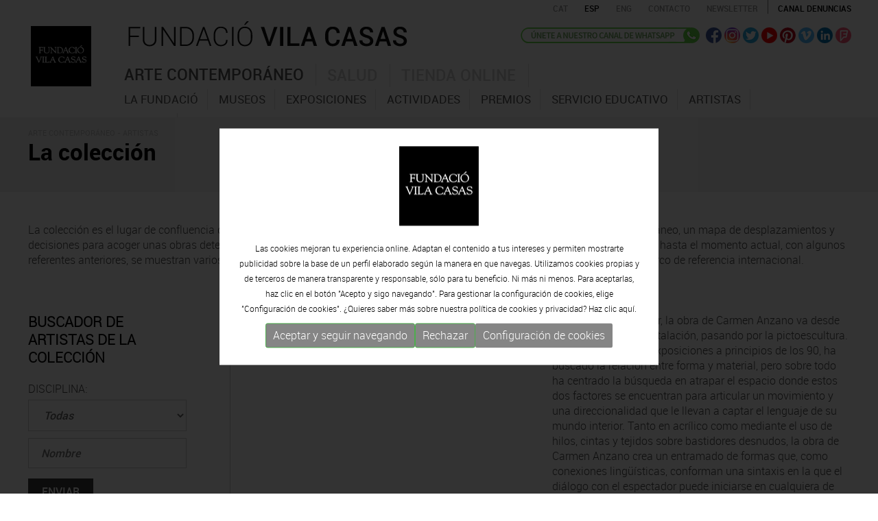

--- FILE ---
content_type: text/html; charset=UTF-8
request_url: https://www.fundaciovilacasas.com/es/coleccion-artistas-contemporaneos-catalanes/pagina-30
body_size: 11864
content:
<!DOCTYPE html>
<html xmlns="http://www.w3.org/1999/xhtml">
<head>
<meta http-equiv="Content-Type" content="text/html; charset=UTF-8" />
<title>Colección de artistas contemporáneos catalanes - Fundació Vila Casas Pag. 30 </title>
<meta name="title" content="Colección de artistas contemporáneos catalanes - Fundació Vila Casas Pag. 30 " />
<meta name="dc.title" content="Colección de artistas contemporáneos catalanes - Fundació Vila Casas Pag. 30 " />
<meta property="og:title" content="Colección de artistas contemporáneos catalanes - Fundació Vila Casas Pag. 30 "/>
<meta name="description" content="La colección es el espacio de confluencia donde se funde la mirada plural del coleccionista, Antoni Vila Casas, con el arte contemporáneo, un mapa de desplazamientos y decisiones para acoger unas obras determinadas que abarcan diferentes ideologías o lenguajes creativos." />
<meta name="dc.subject" content="La colección es el espacio de confluencia donde se funde la mirada plural del coleccionista, Antoni Vila Casas, con el arte contemporáneo, un mapa de desplazamientos y decisiones para acoger unas obras determinadas que abarcan diferentes ideologías o lenguajes creativos." />
<meta property="og:description" content="La colección es el espacio de confluencia donde se funde la mirada plural del coleccionista, Antoni Vila Casas, con el arte contemporáneo, un mapa de desplazamientos y decisiones para acoger unas obras determinadas que abarcan diferentes ideologías o lenguajes creativos." />
<meta name="keywords" content="Colección de artistas contemporáneos catalanes - Fundació Vila Casas Pag. 30" />
<meta property="og:url" content="https://www.fundaciovilacasas.com/es/coleccion-artistas-contemporaneos-catalanes/pagina-30"/>
<meta property="og:image" content="https://www.fundaciovilacasas.com/img/logo-fundaciovilacasas.gif"/>
<meta name="google-site-verification" content="CJfvXZmPzsFyBrdeZi81YwqYb5uyZbRWmi9E4ytr0vQ" />
<meta name="robot" content="index,follow" />
<meta name="robots" content="All" />
<meta name="distribution" content="Global" />
<meta name="rating" content="General" />
<meta name="language" content="es" />
<meta name="abstract" content="Fundació Vila Casas – Arte Contemporáneo Catalán | Barcelona | Palafrugell | Torroella de Montgrí" />
<meta name="subject" content="Fundació Vila Casas – Arte Contemporáneo Catalán | Barcelona | Palafrugell | Torroella de Montgrí" />
<meta name="author" content="www.anunzia.com" />
<meta name="copyright" content="www.anunzia.com" />
<link rel="shortcut icon" href="favicon.ico" />
<meta name="viewport" content="width=device-width, initial-scale=1.0" />
<meta http-equiv="X-UA-Compatible" content="IE=edge" />
<base href="https://www.fundaciovilacasas.com/" />
<!--
  '************************************************************
  '***          Anunzia Solucions Tecnològiques, S.L.       ***
  '***                                                      ***
  '***              T. 937259390 / F. 937254146             ***
  '***      E. anunzia@anunzia.com / W. www.anunzia.com     ***
  '************************************************************
-->

<link rel="stylesheet" href="css/bootstrap.css?1769190656">
<link rel="stylesheet" href="css/style.css?1769190656">
<link rel="stylesheet" href="css/all.css">
<link rel="stylesheet" href="css/scrollbar.css" />
<link rel="stylesheet" href="css/jquery.mmenu.all.css" />
<link rel="stylesheet" href="css/jquery.mmenu.themes.css"  />
<link rel="stylesheet" href="css/jquery.mmenu.effects.css" />
<link rel="stylesheet" href="css/validationEngine.jquery.css" />
<link rel="stylesheet" href="css/colorbox.css" />

<script type="text/javascript" src="js/jquery-1.11.1.min.js"></script>
<script type="text/javascript" src="js/bootstrap.min.js"></script>
<script type="text/javascript" src="js/html5shiv.js"></script>
<script type="text/javascript" src="js/jquery.mmenu.min.all.js"></script>
<script type="text/JavaScript" src="js/jquery.validationEngine.js"></script>
<script type="text/JavaScript" src="js/languages/jquery.validationEngine-es.js"></script>
<script type="text/javascript" src="js/jquery.colorbox.js"></script>
<script>
$(document).ready(function(){
$(".iframe").colorbox({iframe:true, width:"80%", height:"80%"});
$(".vimeo").colorbox({iframe:true, innerWidth:500, innerHeight:409});

$(".esteticafamilia").change(function()
	{
		if (this.value != "" && this.value.indexOf("alert") == -1)
		{
			window.location.href=this.value;
		}else if( this.value != "" && this.value.indexOf("alert") != -1 ){

			eval(this.value);
		}
	});

$(".esteticafamilia2").change(function()
	{
		if (this.value != "" && this.value.indexOf("alert") == -1)
		{
			window.location.href=this.value;
		}else if( this.value != "" && this.value.indexOf("alert") != -1 ){

			eval(this.value);
		}
	});

});
</script>

<script>
function movRec(formn, pag, banda)
{
	if (banda==0)
	{
		formn.pag.value = pag;
		formn.submit();
	}
	if (banda==1)
	{
		//Endavant.
		formn.pag.value = pag+1;
		formn.submit();
	}
	if (banda==2)
	{
		//Endarrera.
		formn.pag.value = pag-1;
		formn.submit();
	}
}
</script>
</head>

<body>

<div class="container">
	<div class="row">
		<style type="text/css">
	.mm-selected{background-color: #751217;}
</style>
<nav id="menuMobile">
		<ul>
		<li class="menuMobileFundacio "><a href="es">Inicio</a></li>
		<li class="dest " style="background-color:#927044"><a href="es/xx-aniversario" style="color:#fff">XX Aniversario</a></li>
		<li class="menuMobileArt "><span href="es/museos-arte-contemporaneo-barcelona">Arte contemporáneo</span>
			<ul>
				<li><span> - La fundació</span>
						<ul>
							<li class=""><a href="es/la-fundacio-vila-casas"> &nbsp;· La fundació</a></li>
							<li class=""><a href="es/xx-aniversario"> &nbsp;· XX<sup></sup> Aniversario</a></li>
							<li class=""><a href="es/organigrama"> &nbsp;· Estructura organizativa</a></li>
							<li class=""><a href="es/transparencia"> &nbsp;· Transparencia</a></li>
							<li class=""><span href="es/finanzas-fundacion"> &nbsp;· Info financiera</span>

									<ul>
													<li class=""><a href="es/finanzas-fundacion">Info financiera 2023</a></li>
													<li class=""><a href="es/finanzas-fundacion-2022">Info financiera 2022</a></li>
													<li class=""><a href="es/finanzas-fundacion-2021">Info financiera 2021</a></li>
													<li class=""><a href="es/finanzas-fundacion-2020">Info financiera 2020</a></li>
													<li class=""><a href="es/finanzas-fundacion-2019">Info financiera 2019</a></li>
													<li class=""><a href="es/finanzas-fundacion-2018">Info financiera 2018</a></li>
													<li class=""><a href="es/finanzas-fundacion-2017">Info financiera 2017</a></li>
													<li class=""><a href="es/finanzas-fundacion-2016">Info financiera 2016</a></li>
													<li class=""><a href="es/finanzas-fundacion-2015">Info financiera 2015</a></li>
													<li class=""><a href="es/finanzas-fundacion-2014">Info financiera 2014</a></li>
									</ul>

							</li>
							<li class=""><a href="es/visitantes-fundacion"> &nbsp;· Visitantes</a></li>
							<li class=""><a href="es/premios-a-la-fundacion" > &nbsp;· Premios a la fundación</a></li>
							<li class=""><a href="es/estatutos"> &nbsp;· Estatutos</a></li>
							<li class=""><a href="es/publicaciones"> &nbsp;· Publicaciones</a></li>
						</ul>
				</li>
				<li><span> - museos</span>
					<ul>
					<li class="dest "><a href="es/museos-arte-contemporaneo-barcelona" >· Introducción</a></li>

							
						<li class=""><a href="es/museo/museo-can-framis-barcelona"> &nbsp;· CAN FRAMIS</a></li>
														
						<li class=""><a href="es/museo/espais-volart-barcelona"> &nbsp;· ESPAIS VOLART</a></li>
													
						<li class=""><a href="es/museo/museo-can-mario-palafrugell"> &nbsp;· CAN MARIO</a></li>
													
						<li class=""><a href="es/museo/museo-palau-solterra-torroella-de-montgri"> &nbsp;· PALAU SOLTERRA</a></li>
						
						<li><a href="https://www.museuartcontemporani.cat" target="_blank"> &nbsp;· MUSEO VIRTUAL DE ARTE CONTEMPORáNEO CATALáN</a></li>
					</ul>
				</li>
				<li class="dest "><a href="es/exposiciones/actuales"> - Exposiciones</a></li>
				<li class="dest "><a href="es/actividades"> - Actividades</a></li>
				<li><span> - Premios</span>
					<ul>
						<li class=""><a href="es/premios"> &nbsp;· EL PREMIO</a></li>
						
					

						<li class=""><a href="es/inscripcion"> &nbsp;· INSCRIPCIÓN</a></li>
						<li class=""><a  href="es/bases-premio"> &nbsp;· BASES PREMIO</a></li>


						<li class=""><a href="es/ganadores"> &nbsp;· GANADORES EDICIONES ANTERIORES </a></li>
											</ul>
				</li>
				<li class="dest "><a href="es/servicio-educativo" > - Servicio Educativo</a></li>
				<li class="dest "><a href="es/coleccion-artistas-contemporaneos-catalanes"> - Artistas</a></li>
				<li class="dest "><span> - Prensa</span>
					<ul>
						<li class=""><a href="es/documentos-prensa"> &nbsp;· Documentos de prensa</a></li>
						<li class=""><a href="es/noticias-prensa"> &nbsp;· Noticias</a></li>
						<li class=""><a href="es/alta-departamento-premsa"> &nbsp;· Alta departamento de prensa</a></li>
						<li class=""><a href="es/contacto-premsa"> &nbsp;· Contacto</a></li>
					</ul>
				</li>
			</ul>
		</li>
		<li class="menuMobileSalut "><span href="es/salud">Salud</span>
			<ul>
				<li class="dest "><a href="es/salud" >· Introducción</a></li>
				<li class="dest "><a href="es/opinion-quiral">· Opinión Quiral</a></li>
				<li class="dest "><a href="es/informe-quiral">· Informe Quiral</a></li>
				<li class="dest "><a href="es/quiral-salud">· Quiral salud</a></li>
			</ul>
		</li>
		<li class="menuMobilebotiga "><a href="http://shop.fundaciovilacasas.com/es">Tienda online</a></li>
		<li class="menuMobileFundacio "><a href="es/contacto">Contacto</a></li>
			
		</li>
	</ul>
</nav>


<div class="container" style="width:100%;">
<div class="row clearfix">
<div class="clearfix barrasuperior" style="position:relative;margin-left: -6px;">
		<div class="row">
			<div class="col-lg-2 col-md-2 col-sm-2 col-xs-3 aparecer" style="min-height: 70px;">
				<div class="header" >
					<a id="hamburger" href="#menuMobile" style="position: fixed; left: 0;"><span></span></a>
				</div>

				<script type="text/javascript">
					$(function() {
						$('nav#menuMobile').mmenu({
            				extensions: [ "widescreen", "effect-slide-menu", "theme-black"],
            				navbar: 	{ add: true, title: "Fundació Vila Casas<br> <a href=ca/coleccio-artistes-contemporanis-catalans/pagina-30 class=idiomas>CAT</a> - <a href=es/coleccion-artistas-contemporaneos-catalanes/pagina-30 class=idiomas>ESP</a> -  <a href=en/contemporary-catalan-artists-collection/page-30 class=idiomas>ENG</a>" },
            				navbars		: [{
											position 	: "top",
											content 	: [ "title", "close" ]
            },
            {
                      position  : "bottom",
                      content: [
                            "<div style='text-align: center !important;'><a href=https://www.facebook.com/FundacioPrivadaVilacasas target=_blank><img alt=Facebook src=img/ico-facebook.png hspace=4></a><a href=https://twitter.com/vilacasas target=_blank><img src=img/ico-twitter.png alt=Twitter hspace=4></a><a href=https://www.youtube.com/channel/UCuctYrORyyWCJN6A-4DhxtA target=_blank><img src=img/ico-video.png alt=Youtube  hspace=4></a><a href=https://www.pinterest.com/fundaciovilacas/ target=_blank><img src=img/ico-pinterest.png hspace=4></a><a href=https://vimeo.com/vilacasas target=_blank><img src=img/ico-vimeo.png alt=Vimeo hspace=4></a><a href=http://www.linkedin.com/company/fundacio-privada-vila-casas target=_blank><img src=img/ico-linkedin.png alt=Linkedin hspace=4></a><a href=https://es.foursquare.com/p/fundaci%C3%B3-privada-vila-casas/57532582 target=_blank><img src=img/ico-fousquare.png alt=Foursquare hspace=4></a><a href=https://instagram.com/fundacio.vila.casas/ target=_blank><img src=img/ico-instagram.png alt=Instagram hspace=4></a></div>"
                      ]
                    }
			    ],
			    slidingSubmenus: false

         				});

						$( window ).resize(function() {
							var api = $("#menuMobile").data("mmenu");
						  	if ($( window ).width() >= 1003) {
						  		api.close();
						  	}
						});
					});
				</script>
			</div>
		<div class="col-lg-3 col-md-3 col-sm-11 col-xs-15">
			<span class="borrar"><a href="es"><img src="img/logo-fundacio-vilacasas.gif" class="logon" alt=""></a></span>
		</div>
		<div class="col-lg-11 col-md-11 col-sm-0 col-xs-18 divlogofundacio">
			<a href="es"><img src="img/logo-fundacio-vilacasas2.gif?x" class="logofundacio" alt="Fundació Vila Casas"></a>
		</div>
		<div class="col-lg-10 col-md-10 col-xs-24 borrar" style="text-align:right;">
			<!-- <div class="idiomas" style="text-align:left;width:100px;float:left;  padding: 5px 0px 0px 14px;"><a href="es">Inicio</a></div> -->
			<a href="ca/coleccio-artistes-contemporanis-catalans/pagina-30"><span  class="idiomas">CAT</span></a>
			<a href="es/coleccion-artistas-contemporaneos-catalanes/pagina-30"><span  style="color:#000000;"  class="idiomas">ESP</span></a>
			<a href="en/contemporary-catalan-artists-collection/page-30"><span  class="idiomas">ENG</span></a>
			<a href="es/contacto"><span class="idiomas espaciado">CONTACTO</span></a>
			<a href="es/suscribirse-newsletter"><span class="idiomas espaciado">Newsletter</span></a>
			<a href="es/canal-denuncias"><span class="idiomas espaciado1">Canal denuncias</span></a>
		</div> 


		<div class="col-lg-10 col-md-10 col-sm-10 col-xs-11 borrar800 righthome borrar">

			

			<a href="https://whatsapp.com/channel/0029VaD6QCm3AzNTZexB4E24" target="_blank"><img src="img/es-whatsapp.png" alt=whatsapp class="wacha" title="whatsapp"></a>

			<a href="https://www.facebook.com/FundacioPrivadaVilacasas" target="_blank"><img src="img/ico-facebook.png" alt=Facebook class="efect" title="Facebook"></a>
			<a href="https://instagram.com/fundacio.vila.casas" target="_blank"><img src="img/ico-instagram.png" class="efect" alt=Instagram title="Instagram"></a>
			<a href="https://twitter.com/vilacasas" target="_blank"><img src="img/ico-twitter.png" class="efect" alt=Twitter title="Twitter"></a>
			<a href="https://www.youtube.com/channel/UCuctYrORyyWCJN6A-4DhxtA" target="_blank"><img src="img/ico-video.png" class="efect" alt=Youtube title="Youtube"></a>
			<a href="https://www.pinterest.com/fundaciovilacas/" target="_blank"><img src="img/ico-pinterest.png" class="efect" alt=Pinterest title="Pinterest"></a>
			<a href="https://vimeo.com/vilacasas" target="_blank"><img src="img/ico-vimeo.png" class="efect" alt=Vimeo title="Vimeo"></a>
			<a href="http://www.linkedin.com/company/fundacio-privada-vila-casas" target="_blank"><img src="img/ico-linkedin.png" class="efect" alt=Linkedin title="Linkedin"></a>
			<a href="https://es.foursquare.com/p/fundaci%C3%B3-privada-vila-casas/57532582" target="_blank"><img src="img/ico-fousquare.png" class="efect" alt=Foursquare title="Foursquare"></a>
			
		</div>


		<div class="col-lg-19 col-md-19 col-sm-10 col-xs-11" style="padding-left: 0px!important;">

					<div class="borrar">
						<div class="navbar navbar-default">
								<div class="navbar-header">
									<button type="button" class="navbar-toggle" data-toggle="collapse" data-target=".navbar-collapse">
										<span class="icon-bar"></span>
										<span class="icon-bar"></span>
										<span class="icon-bar"></span>
									</button>
								</div>
								<div class="navbar-collapse collapse navigacija navbar-ex1-collapse" >
																		
									<ul class="nav nav-tabs menuFVC" role="tablist">
									    <li class=" menu1 item1"><a href="es/museos-arte-contemporaneo-barcelona">Arte contemporáneo</a></li>
									    <li class=" menu1 item2"><a href="es/salud">Salud</a></li>
									    <li class=" menu1 item3"><a href="http://shop.fundaciovilacasas.com/es">Tienda online</a></li>
									 </ul>

								  	<div class="tab-content" style="height: 40px;">
									    <div role="tabpanel" class="tab-pane" id="submenu1">
											<ul role="menu" idTabPanel="submenu1" thetab="item1" class="dropdown-menu">
												<li id="menu-item-1"  data-li=1 class="menu3 ">		<a href="es/la-fundacio-vila-casas" style="color:#535353;">La fundació</a></li>
												<li id="menu-item-1"  data-li=2 class="menu3 ">				<a href="es/museos-arte-contemporaneo-barcelona" style="color:#535353;">museos</a></li>
												<li id="menu-item-3"  data-li=3 class="menu3 ">		<a href="es/exposiciones/actuales" 	style="color:#535353;">Exposiciones</a></li>
												<li id="menu-item-4"  class="menu3 ">			<a href="es/actividades" style="color:#535353;">Actividades</a></li>
												<li id="menu-item-6"  data-li=4 class="menu3 ">				<a href="es/premios" style="color:#535353;">Premios</a></li>
												<li id="menu-item-8"  class="menu3 ">		<a href="es/servicio-educativo" style="color:#535353;">Servicio Educativo</a></li>
												<li id="menu-item-5"  class="menu3 ">				<a href="es/coleccion-artistas-contemporaneos-catalanes" style="color:#535353;">Artistas</a></li>
												<!--<li id="menu-item-5"  class="menu3 ">		<a href="es/itinerancias/actualesyfuturas" 	style="color:#535353;">Itinerancias</a></li>-->
												<!--<li id="menu-item-7"  class="menu3 ">	<a href="es/visitas-guiadas" style="color:#535353;">Visitas Guiadas</a></li>-->
												<li id="menu-item-9"  data-li=5 class="menu3 ">				<a href="es/documentos-prensa" style="color:#535353;">Prensa</a></li>
												<!--<li id="menu-item-10" class="menu3 ">		<a href="es/publicaciones" style="color:#535353;">Publicaciones</a></li>-->
											</ul>
									    </div>
									    <div role="tabpanel" class="tab-pane" id="submenu2">
											<ul role="menu" idTabPanel="submenu2" thetab="item2" class="dropdown-menu" style="left:-156px;">
												<li id="menu-item-11" class="menu3 ">					<a href="es/salud">Introducción</a></li>
												<li id="menu-item-12" class="menu3 ">			<a href="es/opinion-quiral">Opinión Quiral</a></li>
												<li id="menu-item-13" class="menu3 ">			<a href="es/informe-quiral">Informe Quiral</a></li>
												<li id="menu-item-14" class="menu3 ">			<a href="es/quiral-salud">Quiral salud</a></li>
											</ul>
									    </div>
									    								  	</div>
								</div>
							</div>
			</div>
		</div>
	</div>

</div>

</div>
</div>
<script type="text/javascript">
	$(document).ready(function() {

		$.preloadImages = function() {
		  for (var i = 0; i < arguments.length; i++) {
		    $("<img />").attr("src", arguments[i]);
		  }
		}
		$.preloadImages("img/fons_1.gif","img/fons_2.gif","img/fons_3.gif");

		tabMarcar     = $(".menu3.selected").parent().attr('thetab');
		panellMostrar = $(".menu3.selected").parent().attr('idTabPanel');

		if (tabMarcar == undefined) 	{ 	tabMarcar = "item1"; }
		if (panellMostrar == undefined) {	panellMostrar = "submenu1"; }
		
		$('.menu1.active').removeClass("active");
		$('li.menu1.'+ tabMarcar).addClass("active");
		$('.tab-pane.active').removeClass("active");
		$('#'+panellMostrar).addClass("active");
		if (panellMostrar == 'submenu1')			{	$("body").addClass("menuSelected1");	$("body").removeClass("menuSelected2");	$("body").removeClass("menuSelected3"); }
		else if (panellMostrar == 'submenu2')		{	$("body").addClass("menuSelected2");	$("body").removeClass("menuSelected1");	$("body").removeClass("menuSelected3"); }
		else if (panellMostrar == 'submenu3')		{	$("body").addClass("menuSelected3");	$("body").removeClass("menuSelected1");	$("body").removeClass("menuSelected2"); }

	});
</script>	</div>
</div>
<div class="barratop">
	<div class="container">
	<div class="row clearfix">
		<div class="col-md-24 col-sm-24 col-xs-24 column">
			<span class="path">ARTE CONTEMPORáNEO - ARTISTAS</span>
			<br /><h1>La colección</h1>
		</div>
	</div>
	</div>
</div>


<div class="container">
	<div class="row clearfix"><br><br>
		<div class="col-md-24 col-sm-24 col-xs-24 column">
							La colección es el lugar de confluencia donde se funde la mirada plural del coleccionista, Antoni Vila Casas, con el arte contemporáneo, un mapa de desplazamientos y decisiones para acoger unas obras determinadas que abarcan diferentes ideologías o lenguajes creativos. Desde los años sesenta hasta el momento actual, con algunos referentes anteriores, se muestran varios caminos de la creación pictórica y escultórica en Cataluña. Solo la fotografía tiene un marco de referencia internacional.
					</div>
	</div>


		<div class="col-md-24 col-sm-24 col-xs-24 column"><br /><br /><br /></div>
	<div class="row clearfix"><br><br>
		<div class="col-md-5 col-sm-24 col-xs-24 column">
			<h4>BUSCADOR DE ARTISTAS DE LA COLECCIÓN</h4><br />

				<form name="formcerca" action="es/coleccion-artistas-contemporaneos-catalanes" method="post">
				<input type="hidden" name="pag">
						DISCIPLINA: &nbsp; 
												<select name="SNNYDisciplina" class="input2019">
							<option selected value="">Todas													<option  value=37>Dibujo</option>
														<option  value=2>Escultura</option>
														<option  value=3>Fotografía</option>
														<option  value=38>Grabado</option>
														<option  value=42>Instalación</option>
														<option  value=36>Multidisciplinar</option>
														<option  value=1>Pintura</option>
														<option  value=44>Plástica</option>
												</select>
									<input type="text" maxlength="150" value="" name="q" id="buscador"  placeholder="Nombre" class="input2019"><input type="submit" value="Enviar" class="botonnform">
				</form>
		</div>
		<div class="col-md-offset-1 col-md-18 col-sm-24 col-xs-24 column" style="border-left:1px solid #cccccc;">

			<div class="row">

				
		<div class="col-md-8 col-sm-24 col-xs-24 column">
				<span class="similarh1">
					<a href="es/obras/carmen-anzano">
					
					  					Carmen Anzano					</a>
				</span><br>
				<span class="nomartista">Vilanova de Sau, Barcelona, 1960    </span><bR>
				<br>
			<!--<a href="es/obras/carmen-anzano"><span class="botonnewsletter arrow_box" style="margin-right:20px;">Ver ficha del artista</span></a> 
								<br>-->
		</div>
		<div class="col-md-4 col-sm-10 col-xs-24 column">
			
		</div>
		<div class="col-md-12 col-sm-14 col-xs-24 column">
				<p>Artista multidisciplinar, la obra de Carmen Anzano va desde la pintura hasta la instalaci&oacute;n, pasando por la pictoescultura. Desde sus primeras exposiciones a principios de los 90, ha buscado la relaci&oacute;n entre forma y material, pero sobre todo ha centrado la b&uacute;squeda en atrapar el espacio donde estos dos factores se encuentran para articular un movimiento y una direccionalidad que le llevan a captar el lenguaje de su mundo interior. Tanto en acr&iacute;lico como mediante el uso de hilos, cintas y tejidos sobre bastidores desnudos, la obra de Carmen Anzano crea un entramado de formas que, como conexiones ling&uuml;&iacute;sticas, conforman una sintaxis en la que el di&aacute;logo con el espectador puede iniciarse en cualquiera de los puntos donde trama con trama, l&iacute;nea con l&iacute;nea, confluyen y nos llevan a nuevos territorios.</p>		</div>

		<div class="col-md-24 col-sm-24 col-xs-24 column"><br><hr class="linea"><bR></div>



				
		<div class="col-md-8 col-sm-24 col-xs-24 column">
				<span class="similarh1">
					<a href="es/obras/Gerard-fernandez-rico">
					
					  					Gerard Fernández Rico					</a>
				</span><br>
				<span class="nomartista">Barcelona, 1977    </span><bR>
				<br>
			<!--<a href="es/obras/Gerard-fernandez-rico"><span class="botonnewsletter arrow_box" style="margin-right:20px;">Ver ficha del artista</span></a> 
								<a href="http://http://gerardfernandezrico.com" target="_blank"><span class="botonnewsletter arrow_box">Visitar web del artista</span></a>
								<br>-->
		</div>
		<div class="col-md-4 col-sm-10 col-xs-24 column">
			
		</div>
		<div class="col-md-12 col-sm-14 col-xs-24 column">
				El artista dispone los colores de forma apaisada en distintos planos infinitos, más allá de los horizontes de la obra, para infundir serenidad y equilibrio.
Unas composiciones hechas en acrílico sobre madera, resina y técnica mixta donde la intervención de líneas aparentemente desordenadas rompen la  armonía visual al concebir melodías de movimiento sinuoso.
A pesar de tener una apariencia rigorista y aritmética, el azar puede convertirse en el principal protagonista; por medio de unas estructuras cromáticas y geométricas construye estratos emocionales que escrutan los rincones más profundos del alma humana.		</div>

		<div class="col-md-24 col-sm-24 col-xs-24 column"><br><hr class="linea"><bR></div>



				
		<div class="col-md-8 col-sm-24 col-xs-24 column">
				<span class="similarh1">
					<a href="es/obras/hector-fernandez-lleida">
					
					  					Hfernandez					</a>
				</span><br>
				<span class="nomartista">Barcelona, 1969    </span><bR>
				<br>
			<!--<a href="es/obras/hector-fernandez-lleida"><span class="botonnewsletter arrow_box" style="margin-right:20px;">Ver ficha del artista</span></a> 
								<a href="http://http://www.hectorfernandezart.com/" target="_blank"><span class="botonnewsletter arrow_box">Visitar web del artista</span></a>
								<br>-->
		</div>
		<div class="col-md-4 col-sm-10 col-xs-24 column">
			
		</div>
		<div class="col-md-12 col-sm-14 col-xs-24 column">
				<p>La necesidad de un encuentro con la realidad cotidiana en la pintura contempor&aacute;nea es el eje vertebrador de su trabajo. Pintor, escultor e ilustrador, nacido en una familia de artistas, se licenci&oacute; en Bellas Artes por la Universidad de Barcelona y es miembro del Cercle Art&iacute;stic de Sant Lluc. Sus telas mat&eacute;ricas y minuciosas nos muestran fragmentos de la vida cotidiana: un buz&oacute;n, una tuber&iacute;a o un grupo de gente; aunque tambi&eacute;n objetos: herramientas, motores e ingenios que llaman la atenci&oacute;n del pintor. El objetivo de Hfernandez es recrear la realidad desde una &oacute;ptica particular, al mismo tiempo que incorpora o elimina elementos bajo un anhelo que pone de manifiesto las infinitas posibilidades est&eacute;ticas de una existencia ordinaria y peri&oacute;dica. Sirvi&eacute;ndose de una t&eacute;cnica pulcra y actual en sinton&iacute;a con el <em>ready-made duchampiano</em>, utiliza, transforma o suprime objetos para hacer germinar formes nuevas de representaci&oacute;n.</p>		</div>

		<div class="col-md-24 col-sm-24 col-xs-24 column"><br><hr class="linea"><bR></div>



				
		<div class="col-md-8 col-sm-24 col-xs-24 column">
				<span class="similarh1">
					<a href="es/obras/ramiro-fernandez-saus">
					
					  					Ramiro Fernández Saus					</a>
				</span><br>
				<span class="nomartista">Sabadell, Barcelona, 1961    </span><bR>
				<br>
			<!--<a href="es/obras/ramiro-fernandez-saus"><span class="botonnewsletter arrow_box" style="margin-right:20px;">Ver ficha del artista</span></a> 
								<br>-->
		</div>
		<div class="col-md-4 col-sm-10 col-xs-24 column">
			
		</div>
		<div class="col-md-12 col-sm-14 col-xs-24 column">
				Pintor y grabador de una obra atestada de dulces alegorías. Sus cuadros reproducen escenas serenas protagonizadas por perros, árboles, tigres, pájaros o barcos de vapor que, sin describir ningún hecho trascendental, nos cautivan. Como si se tratase de un cuaderno de explorador, nos ofrece una narración de trazos cortos y colores moderados, donde la perspectiva y las proporciones se relajan para sublimarse en una aventura que ha de ser desvelada.
El Museo Nacional de Arte Reina Sofía de Madrid, la <i>Fundació La Caixa de Barcelona</i> o el Museo Albertina de Viena acogen en sus respectivos fondos algunas de sus obras.		</div>

		<div class="col-md-24 col-sm-24 col-xs-24 column"><br><hr class="linea"><bR></div>



				
		<div class="col-md-8 col-sm-24 col-xs-24 column">
				<span class="similarh1">
					<a href="es/obras/Angel-ferrant">
					
					  					Ángel Ferrant					</a>
				</span><br>
				<span class="nomartista">Madrid, 1890  -  Madrid, 1961</span><bR>
				<br>
			<!--<a href="es/obras/Angel-ferrant"><span class="botonnewsletter arrow_box" style="margin-right:20px;">Ver ficha del artista</span></a> 
								<br>-->
		</div>
		<div class="col-md-4 col-sm-10 col-xs-24 column">
			
		</div>
		<div class="col-md-12 col-sm-14 col-xs-24 column">
				<p>&Agrave;ngel Ferrant se form&oacute; en la Escuela de Artes y Oficios de Madrid, su ciudad natal. Considerado uno de los m&aacute;ximos exponentes de la escultura de vanguardia espa&ntilde;ola, su primer contacto con las nuevas corrientes art&iacute;sticas se produjo en Par&iacute;s en 1913. Posteriormente, en 1920, se instalar&aacute; en Barcelona, donde se vincular&aacute; con su tejido art&iacute;stico para siempre y donde desarrollar&aacute; asimismo una intensa labor pedag&oacute;gica en La Llotja hasta 1934, a&ntilde;o en que vuelve a Madrid. Aunque se inici&oacute; en la pintura figurativa, su producci&oacute;n evolucion&oacute; enseguida hacia una escultura de ra&iacute;ces surrealistas, que se aproximaba igualmente al <em>objet trouv&eacute;</em> y que, marcada por un gran inter&eacute;s por el movimiento, se convirti&oacute; en un referente del arte cin&eacute;tico.</p>		</div>

		<div class="col-md-24 col-sm-24 col-xs-24 column"><br><hr class="linea"><bR></div>



				
		<div class="col-md-8 col-sm-24 col-xs-24 column">
				<span class="similarh1">
					<a href="es/obras/August-Ferrer">
					
					  					Augusto Ferrer					</a>
				</span><br>
				<span class="nomartista">Barcelona, 1964    </span><bR>
				<br>
			<!--<a href="es/obras/August-Ferrer"><span class="botonnewsletter arrow_box" style="margin-right:20px;">Ver ficha del artista</span></a> 
								<br>-->
		</div>
		<div class="col-md-4 col-sm-10 col-xs-24 column">
			
		</div>
		<div class="col-md-12 col-sm-14 col-xs-24 column">
				<p>Su t&eacute;cnica pict&oacute;rica, su metodolog&iacute;a y su sensibilidad escenogr&aacute;fica son rasgos caracter&iacute;sticos enmarcados en el movimiento realista de finales del siglo XX. August Ferrer refleja y expresa la soledad del hombre en espacios deshabitados en los que vastas panor&aacute;micas de monta&ntilde;as, cielos nublados y ruinas cierran unas composiciones que introducen al espectador en paisajes sublimes propios del romanticismo.</p>		</div>

		<div class="col-md-24 col-sm-24 col-xs-24 column"><br><hr class="linea"><bR></div>



				
		<div class="col-md-8 col-sm-24 col-xs-24 column">
				<span class="similarh1">
					<a href="es/obras/sabine-finkenauer">
					
					  					Sabine Finkenauer					</a>
				</span><br>
				<span class="nomartista">Rockenhausen, Alemanya, 1961    </span><bR>
				<br>
			<!--<a href="es/obras/sabine-finkenauer"><span class="botonnewsletter arrow_box" style="margin-right:20px;">Ver ficha del artista</span></a> 
								<a href="http://http://www.sabinefinkenauer.com" target="_blank"><span class="botonnewsletter arrow_box">Visitar web del artista</span></a>
								<br>-->
		</div>
		<div class="col-md-4 col-sm-10 col-xs-24 column">
			
		</div>
		<div class="col-md-12 col-sm-14 col-xs-24 column">
				<p>Dulce inteligencia, sentido del humor y la autoiron&iacute;a son los rasgos identificativos de sus pinturas al &oacute;leo y de los dibujos hechos con l&aacute;pices de colores. Flores y ni&ntilde;as de tonalidades alegres, clara referencia a la obra de Klee, Calder, Mir&oacute; y Arp. Bajo sus composiciones minimalistas y de un mundo de formas elementales e ingenuas se esconde un elaborado proceso intelectual de s&iacute;ntesis y despojo.</p>		</div>

		<div class="col-md-24 col-sm-24 col-xs-24 column"><br><hr class="linea"><bR></div>



				
		<div class="col-md-8 col-sm-24 col-xs-24 column">
				<span class="similarh1">
					<a href="es/obras/lourdes-fisa">
					
					  					Fisa					</a>
				</span><br>
				<span class="nomartista">Corbera de Llobregat, Barcelona, 1964    </span><bR>
				<br>
			<!--<a href="es/obras/lourdes-fisa"><span class="botonnewsletter arrow_box" style="margin-right:20px;">Ver ficha del artista</span></a> 
								<a href="http://http://www.lourdesfisa.com" target="_blank"><span class="botonnewsletter arrow_box">Visitar web del artista</span></a>
								<br>-->
		</div>
		<div class="col-md-4 col-sm-10 col-xs-24 column">
			
		</div>
		<div class="col-md-12 col-sm-14 col-xs-24 column">
				<p>Idea, exploraci&oacute;n, viaje, recorrido, memoria, transformaci&oacute;n, conceptos de apariencia opuesta, que con el uso de signos y s&iacute;mbolos, la artista fusiona. Mediante un lenguaje seductor, po&eacute;tico y de osada introspecci&oacute;n, su obra argumenta la fragilidad humana y las contradicciones y complejidades de la multiplicidad racial, cultural y religiosa. Grabado, caligraf&iacute;a, fotograf&iacute;a, <em>grattage</em>, collage y pinturas realizadas en fibra de vidrio, t&eacute;cnicas distintas para dar textura a im&aacute;genes tanto abstractas como figurativas. Ganadora de diversos premios y galardones, entre ellos el <em>Premi d&rsquo;Obra Gr&agrave;fica d&rsquo;Enciclop&egrave;dia Catalana 2003</em>.</p>		</div>

		<div class="col-md-24 col-sm-24 col-xs-24 column"><br><hr class="linea"><bR></div>



				
		<div class="col-md-8 col-sm-24 col-xs-24 column">
				<span class="similarh1">
					<a href="es/obras/domenec-fita">
					
					  					Domènec Fita					</a>
				</span><br>
				<span class="nomartista">Girona, 1927  -   2020 </span><bR>
				<br>
			<!--<a href="es/obras/domenec-fita"><span class="botonnewsletter arrow_box" style="margin-right:20px;">Ver ficha del artista</span></a> 
								<a href="http://http://www.fundaciofita.com" target="_blank"><span class="botonnewsletter arrow_box">Visitar web del artista</span></a>
								<br>-->
		</div>
		<div class="col-md-4 col-sm-10 col-xs-24 column">
			
		</div>
		<div class="col-md-12 col-sm-14 col-xs-24 column">
				<p>Escultor, pintor, dibujante y ceramista. Con una dilatada trayectoria, reflejada en multitud de t&eacute;cnicas, estilos y versatilidad pl&aacute;stica. Crucifijos, relieves, vidrieras, esgrafiados, mosaicos y monumentos en que incorpora materiales tradicionales e innovadores, como el poliuretano. Al margen de su producci&oacute;n escult&oacute;rica, cabe destacar su obra en cer&aacute;mica, de gres, decorada con pinturas, incisiones y una gran variedad de experimentos y ensayos con los materiales. Su trabajo, de un estilo muy personal, aboga por la curiosidad t&eacute;cnica y un fervoroso sentimiento de religiosidad. Ha sido merecedor de numerosos galardones y distinciones.</p>		</div>

		<div class="col-md-24 col-sm-24 col-xs-24 column"><br><hr class="linea"><bR></div>



						</div>

							
			
						<div class="row">
							<div class="col-md-24 col-xs-24">
										<a class="pagines2" href="es/coleccion-artistas-contemporaneos-catalanes/pagina-1">|< </a>
										<a class="pagines2" href="es/coleccion-artistas-contemporaneos-catalanes/pagina-29"><< </a>
				            			<span class="pagines2">...</span> 
												<a class="pagines" href="es/coleccion-artistas-contemporaneos-catalanes/pagina-27">27 </a>
												<a class="pagines" href="es/coleccion-artistas-contemporaneos-catalanes/pagina-28">28 </a>
												<a class="pagines" href="es/coleccion-artistas-contemporaneos-catalanes/pagina-29">29 </a>
								 	 <strong class="pagines2">30 </strong> 
										<a class="pagines" href="es/coleccion-artistas-contemporaneos-catalanes/pagina-31">31 </a>
											<a class="pagines" href="es/coleccion-artistas-contemporaneos-catalanes/pagina-32">32 </a>
											<a class="pagines" href="es/coleccion-artistas-contemporaneos-catalanes/pagina-33">33 </a>
												<span class="pagines2">...</span> 
										<a class="pagines2" href="es/coleccion-artistas-contemporaneos-catalanes/pagina-31"> >> </a>
										<a class="pagines2" href="es/coleccion-artistas-contemporaneos-catalanes/pagina-85"> >| </a>
			                									<br />
							</div>
						</div>
						
			<br /><br />
		</div>
	</div>
</div>











<a href="https://whatsapp.com/channel/0029VaD6QCm3AzNTZexB4E24" target="_blank"><div class="bajofixed"><img src="img/wasap.png">Únete al nuestro<br>canal de WhatsApp</div></a>
<div style="background-color:#111111;width:100%;padding:15px 0 15px 0;margin-top:15px; display: inline-table;">
<div class="container">
	<div class="row">
		<div class="col-md-6 col-sm-6 col-xs-24 column direccion"><div class="ciudad">BARCELONA</div><span>ESPAIS VOLART</span><br />Exhibiciones temporales Arte Contemporáneo<br /><br />
			<a href="es/museo/espais-volart-barcelona"><img src="img/logo-mini-espai-volart.gif" alt="Espai Volart" class="altdireccion"></a>
			<a href = "tel:+34934817985" title="tel:+34934817985" ><img src="img/ico-tel.gif" alt="Telèfon" class="altdireccion"></a>
			<a href="mailto:volart@fundaciovilacasas.com"><img src="img/ico-mail.gif" alt="E-mail" class="altdireccion"></a>
			<a href="https://maps.google.com/maps?ll=41.390932,2.175241&z=16&t=m&hl=ca&gl=ES&mapclient=embed&cid=3166763207371587300" target="_blank"><img src="img/ico-location.gif" alt="Localització" class="altdireccionu"></a>
		</div>
		<div class="col-md-6 col-sm-6 col-xs-24 column direccion"><div class="ciudad">BARCELONA</div><span>CAN FRAMIS</span><br />Museo de Pintura Contemporánea<br /><br />
			<a href="es/museo/museo-can-framis-barcelona"><img src="img/logo-mini-can-framis.gif" alt="Can Framis" class="altdireccion"></a>
			<a href = "tel:+34933208736" title="tel:+34933208736"><img src="img/ico-tel.gif" alt="Telèfon" class="altdireccion"></a>
			<a href="mailto:canframis@fundaciovilacasas.com"><img src="img/ico-mail.gif" alt="E-mail" class="altdireccion"></a>
			<a href="https://maps.google.com/maps?ll=41.403177,2.194923&z=13&t=m&hl=ca&gl=ES&mapclient=embed&cid=16137762920385805291" target="_blank"><img src="img/ico-location.gif" alt="Localització" class="altdireccionu"></a>
		</div>
		<div class="col-md-6 col-sm-6 col-xs-24 column direccion"><div class="ciudad">PALAFRUGELL</div><span>CAN MARIO</span></span><br />Museo de Escultura Contemporánea<br /><br />
			<a href="es/museo/museo-can-mario-palafrugell"><img src="img/logo-mini-can-mario.gif" alt="Can Mario" class="altdireccion"></a>
			<a href = "tel:+34972306246" title="tel:+34972306246"><img src="img/ico-tel.gif" alt="Telèfon" class="altdireccion"></a>
			<a href="mailto:canmario@fundaciovilacasas.com"><img src="img/ico-mail.gif" alt="E-mail" class="altdireccion"></a>
			<a href="https://maps.google.com/maps?ll=41.918687,3.166125&z=14&t=m&hl=ca&gl=ES&mapclient=embed&cid=1694694772732259326" target="_blank"><img src="img/ico-location.gif" alt="Localització" class="altdireccionu"></a>
		</div>
		<div class="col-md-6 col-sm-6 col-xs-24 column direccion"><div class="ciudad">TORROELLA DE MONTGRÍ</div><span>PALAU SOLTERRA</span><br />Museo de Fotografia Contemporánea<br /><br />
			<a href="es/museo/museo-palau-solterra-torroella-de-montgri"><img src="img/logo-mini-palau-solterra.gif" alt="Palau Solterra" class="altdireccion"></a>
			<a href = "tel:+34972761976" title="tel:+34972761976"><img src="img/ico-tel.gif" alt="Telèfon" class="altdireccion"></a>
			<a href="mailto:palausolterra@fundaciovilacasas.com"><img src="img/ico-mail.gif" alt="E-mail" class="altdireccion"></a>
			<a href="https://maps.google.com/maps?ll=42.041529,3.125986&z=14&t=m&hl=ca&gl=ES&mapclient=embed&cid=10739385529632236720" target="_blank"><img src="img/ico-location.gif" alt="Localització" class="altdireccionu"></a>
		</div>
		<div class="col-md-24 col-sm-24 col-xs-24 column finales">
			<br>
			<hr class="lineapie">
			<a href="es/suscribirse-newsletter"><span class="suscribete">Suscribete al newsletter</span></a>
			© 2023 Fundació Vila Casas  &nbsp; *  &nbsp;  <a href="es/nota-legal">Aviso legal y política de privacidad</a> &nbsp;  *  &nbsp; <a href="es/politica-de-cookies">Política de cookies</a>  &nbsp;  *  &nbsp; <a href="es/mapa-web">Mapa web</a> &nbsp; *  &nbsp;  <a href="es/canal-denuncias">Canal denuncias</a> &nbsp;  
		</div>
	</div>
</div>
</div>
<style>
	.divCookie {z-index: 999999 !important; display:block; position:fixed;bottom:0;min-height:100%;width:100%;background:rgba(0,0,0,0.8);color:#fff !important;font-size:12px !important;font-family:sans-serif !important;}
	.msencajonado{animation-name: example;    animation-duration: 4s;    animation-delay: -2s; background-color:#fff;padding:2%; max-width:1200px; min-width:350px;   justify-content: center;  align-items: center;  position: absolute;  top: 50%;  left: 50%;  transform: translate(-50%, -50%);}

@keyframes example {
  0%   {top:0%;}
  50%  {top:1200px;}

}

	.msgcookie {width:100%; height: auto; font-size:12px !important; color:#000 !important; margin:0 auto; padding: 20px; text-align: center;    padding-top: 15%;}
	.msgcookie p {margin: 0px; font-size:13px !important; line-height: 20px;}
	.msgcookie a:link, .msgcookie a:active, .msgcookie a:visited,.msgcookie a:hover{color:#000}
	.msgcookie a.close{float:right;display:block;width:16px;height:50px;background:url(https://www.fundaciovilacasas.com/js/cookies/cookie.png) 0 -45px no-repeat;overflow:hidden;text-indent:-80px;opacity:0.5;margin:0 0 0 40px}
	.msgcookie a.close{text-indent:-160px; }
	a.close:hover{opacity:1}
	a.linkCookies 		{ background-color: rgba(255,255,255,0.60); font-weight: bold; color: #6c7059!important; border-radius: 4px; padding: 4px 6px; margin-left: 5px;}
	a.linkCookies:hover { background-color: rgba(255,255,255,0.85); color: #6c7059!important;}
	.divConfigCookies 	{ background-color: #ebebeb; border-radius: 4px; margin: 0 auto; min-width: 400px; padding: 20px 30px 0px 30px; font-weight: normal!important; font-size: 14px; text-align: center;	display: inline-block;	width: 100%; margin-bottom: 20px;}
	.unBlocCookies { display: inline-block; margin: 0px 10px; }
	.encaraNoDefinit {		opacity: 0.5;	}
	@media (max-width: 798px) {.msgcookie{height:65px;}
	@media (max-width: 679px) {.divConfigCookies{min-width: 200px !important;}}
	@media (max-width: 573px) {.msgcookie{height:85px;}}
	@media (max-width: 450px) {.msgcookie{height:105px;}}
	@media (max-width: 371px) {.msgcookie{height:125px;}}
	@media (max-width: 312px) {.msgcookie{height:145px;}}

 	

</style>
<script src="js/jquery.cookie.js"></script>
<script>
	function acceptaTotesCookies() {
			$.cookie('google-analytics', 'si', { expires : 30, path: '/' } );
			$.cookie('google-maps', 'si', { expires : 30, path: '/' } );
			$.cookie('facebook', 'si', { expires : 30, path: '/' } );
	}

	function refusaTotesCookies() {
			$.cookie('google-analytics', 'no', { expires : 30, path: '/' } );
			$.cookie('google-maps', 'no', { expires : 30, path: '/' } );
			$.cookie('facebook', 'no', { expires : 30, path: '/' } );
	}

	$(document).ready(function(){

		$(document).on("click", ".acceptaTotesCookies", function(e) {
			e.preventDefault();
			acceptaTotesCookies();
			$(".divCookie").fadeOut();
		});

		$(document).on("click", ".refusaTotesCookies", function(e) {
			e.preventDefault();
			refusaTotesCookies();
			$(".divCookie").fadeOut();
		});

		$(document).on("click", ".close", function(e) {
			e.preventDefault();
			acceptaTotesCookies();
			$(".divCookie").fadeOut();
		});


	 	$('.toggleCookies').change(function() {
	 		$marcat    = $(this).prop('checked');
	 		$nomCookie = $(this).attr('data-cookie-name');
	      	if ($marcat == true) {
	      		$.cookie($nomCookie, 'si', { expires : 30, path: '/' } );
	      	} else {
	      		$.cookie($nomCookie, 'no', { expires : 30, path: '/' } );
	      	}

	      	$(this).closest(".unBlocCookies").removeClass("encaraNoDefinit");
	    });

	});
</script>			<div class="divCookie">
				<div class='msgcookie'>
					<div class="msencajonado" style="font-family: 'robotolight', Arial, Helvetica, sans-serif;">
						<img src="img/logo-fundacio-vilacasas.gif" alt="" style="width:116px;"><br><br>
																Las cookies mejoran tu experiencia online. Adaptan el contenido a tus intereses y permiten mostrarte publicidad sobre la base de un perfil elaborado según la manera en que navegas. Utilizamos cookies propias y de terceros de manera transparente y responsable, sólo para tu beneficio. Ni más ni menos. Para aceptarlas, haz clic en el botón "Acepto y sigo navegando". Para gestionar la configuración de cookies, elige "Configuración de cookies". ¿Quieres saber más sobre nuestra política de cookies y privacidad? Haz clic <a href="https://www.fundaciovilacasas.com/es/politica-de-cookies">aquí.</a>
										<div class="text-center" style="margin-top: 10px;display: flex;flex-wrap: wrap;justify-content: center;row-gap: 10px;    column-gap: 35px;">
						<button class="btn btn-sm btn-success acceptaTotesCookies" style="font-size:16px;background: #858585;">Aceptar y seguir navegando</button>
						<button class="btn btn-sm btn-success refusaTotesCookies" style="font-size:16px;background: #858585;">Rechazar</button>
						<a class="btn btn-sm" href="https://www.fundaciovilacasas.com/es/politica-de-cookies" style="background: #858585;color: white;font-size: 16px;border-radius: 3px;">Configuración de cookies</a>
					</div>
						
					</div>
				</div>
			</div>
			



</body>
</html>
